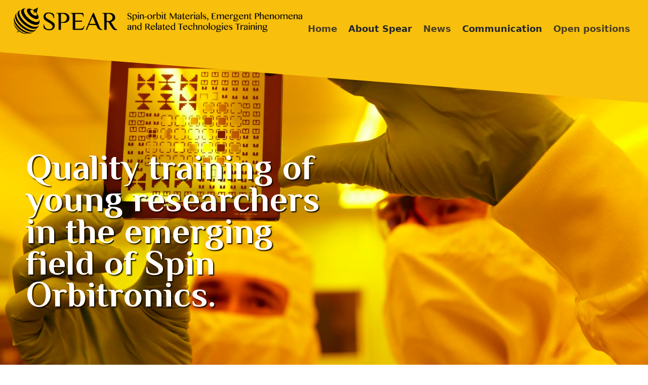

--- FILE ---
content_type: text/css
request_url: https://spear-itn.eu/wp-content/themes/spear/style.css?ver=1.0.0
body_size: 24668
content:
/*!
Theme Name: Spear
Theme URI: https://spear-itn.eu/
Author: Triplevdoble
Author URI: https://triplevdoble.com
Description: Spear theme by Triplevdoble
Version: 1.0.15
Tested up to: 5.4
Requires PHP: 5.6
License: GNU General Public License v2 or later
License URI: LICENSE
Text Domain: spear
Tags: custom-background, custom-logo, custom-menu, featured-images, threaded-comments, translation-ready

This theme, like WordPress, is licensed under the GPL.
Use it to make something cool, have fun, and share what you've learned.

Spear is based on Underscores https://underscores.me/, (C) 2012-2020 Automattic, Inc.
Underscores is distributed under the terms of the GNU GPL v2 or later.

Normalizing styles have been helped along thanks to the fine work of
Nicolas Gallagher and Jonathan Neal https://necolas.github.io/normalize.css/
*/

@import url('https://fonts.googleapis.com/css2?family=El+Messiri:wght@700&display=swap');

.nav-previous {
	padding-bottom: 20px;
}

hr {
	border-bottom: none !important;
}

/* Accessibility
--------------------------------------------- */

/* Text meant only for screen readers. */
.screen-reader-text {
	border: 0;
	clip: rect(1px, 1px, 1px, 1px);
	clip-path: inset(50%);
	height: 1px;
	margin: -1px;
	overflow: hidden;
	padding: 0;
	position: absolute !important;
	width: 1px;
	word-wrap: normal !important;
}

.screen-reader-text:focus {
	background-color: #f1f1f1;
	border-radius: 3px;
	box-shadow: 0 0 2px 2px rgba(0, 0, 0, 0.6);
	clip: auto !important;
	clip-path: none;
	color: #21759b;
	display: block;
	font-size: 0.875rem;
	font-weight: 700;
	height: auto;
	left: 5px;
	line-height: normal;
	padding: 15px 23px 14px;
	text-decoration: none;
	top: 5px;
	width: auto;
	z-index: 100000;
}

.wp-block-pullquote p {
	font-size: 1em;
	line-height: 1.6;
}

body {
	font-size: 1.15rem;
	line-height: 1.8;
}

.site-header {
	background-color: #f8c00c;
	padding: 15px 0 0;
	position: relative;
	z-index: 2;
}

.site-description, .site-title{
	display:none;
}

.site-branding img {
	max-width: 570px;
	height: auto;
	width: 100%;
}

.entry-header-custom {
	background-color: #fdcc0a;
	padding: 20px 0 22px 0;
	margin-top: 0;
	clip-path: polygon(0 0, 100% 0, 100% 80%, 0 100%);
	position: relative;
	margin-bottom: 20px;
	z-index:1;
}

a{
	/* color:#fdcc0a; */
	color:#000;
}

a:hover{
	color:#fdcc0a;
}

article .entry-header {
	display:none;
}

.single article .entry-header, .archive article .entry-header, .blog article .entry-header, .single article .entry-header , .esr-blog article .entry-header {
	display:block;
}


.main-navigation {
	margin-top: 17px;
}

.main-navigation ul {
	margin: 0;
	padding: 0;
	text-align: right;
}


.main-navigation ul ul {
	display:none;
}
.main-navigation ul li.on ul{
	display:block;
}

.main-navigation ul li{
}

.main-navigation ul li a{

}

.main-navigation ul ul {
	background-color: #241d06;
	position: absolute;
	padding: 10px 10px 10px 21px;
	right: 0;
	top: 100%;
	z-index: 3;
	
}

.main-navigation ul ul a {
	color: #f0ead8;
	display: inline-block;
	padding: 6px 8px;
	line-height: 94%;
	margin-bottom: 5px;
}

.main-navigation ul ul a:hover {
	color:#fdcc0a;
}

.main-navigation ul {
}

.main-navigation li {
	display:inline-block;

}

.main-navigation  li#menu-item-21 > a {
	 pointer-events: none;
}

.main-navigation li {
	display: inline-block;
	position: relative;
	display: inline-flex;
	height: auto;
	padding: 0 0 0;
}

.main-navigation a{
	text-decoration:none;
	color:#493e24;
	font-weight:bold;
	padding:8px;
	display:inline-block;
}

.menu-menu-principal-container{
	display:none;
	transition:.3s ease-in-out;
}

.toggled  .menu-menu-principal-container{
	overflow:visible;
}

.toggled .menu-menu-principal-container {
	height: auto;
	transition: .3s ease-in-out;
	display: block;
}

.site-footer {
	background-color: #f8f8f8;
	padding: 120px 0 60px;
	margin-top: 0;
	clip-path: polygon(0 0, 100% 20%, 100% 100%, 0 100%);
	color: #949494;
}

.site-footer a{
	color:#949494;
}

.entry-content figurea {
	margin: 30px 0;
	border-radius: 10px;
	position: relative;
	padding: 0;
	overflow: hidden;
}


.entry-content figure.datos-europ {
	padding: 20px 0px;
}

.entry-content figure.datos-europa img{
	margin-top:15px;
}

.post-thumbnail img{
	width:100%;
	border-radius: 10px;
	height:auto;
	margin-bottom:15px;
}

.entry-meta{
	font-size:12px;
}

.entry-header{
	margin-bottom:15px;
}

.entry-title{
	margin-bottom:0;
	}
	
.entry-title a{
	text-decoration:none;
}

.posted-on .updated{
	display:none;
}

.posted-on {
	font-weight: bold;
	color: #777;
	background-color: #f0f0f0;
	padding: 3px 4px;
	border-radius: 2px;
}
.posted-on a {
	color: #777;
	text-decoration: none;
}

.post{
	margin-bottom:120px;
}

.wp-block-image figcaption {
	margin:0;
	position: inherit;
	bottom: 0;
	/* width: 100%; */
	background-color: rgba(0,0,0,0.3);
	color: #fff;
	text-align: center;
	font-size: 12px;
	padding: 5px;
	
}

.entry-content{
	color:#555;
}

.entry-content img {
	width: 100%;
	height: auto;
}

.entry-footer{
	font-size:12px;
}

.cat-links a {
	background-color: #fef8e0 ;
	color: #fdcc0a;
	text-decoration: none;
	padding: 4px 5px;
	font-size: 10px;
	border-radius: 6px;
	margin-left: 4px;
}


.wp-block-group {
	height: 100%;
	border-radius: 5px;
	padding: 15px 0;
}


.wp-block-group h2 {
	font-weight: 900;
	margin-bottom: 7%;
	color: #000;
}

.wp-block-group a {
	color: #000;
	text-decoration: none;
	line-height: 119%;
	display: inline-block;
	margin: 0;
	padding: 0;
}


.widget-area{
	display:flex;
}

.widget-area section{
}

.widget-area{
    display: -ms-flexbox;
    display: -webkit-flex;
    display: flex;
    -webkit-flex-direction: row;
    -ms-flex-direction: row;
    flex-direction: row;
    -webkit-flex-wrap: wrap;
    -ms-flex-wrap: wrap;
    flex-wrap: wrap;
    -webkit-justify-content: center;
    -ms-flex-pack: center;
    justify-content: center;
    -webkit-align-content: stretch;
    -ms-flex-line-pack: stretch;
    align-content: stretch;
    -webkit-align-items: flex-start;
    -ms-flex-align: start;
    align-items: flex-start;
    }

.widget-area section{
    -webkit-order: 0;
    -ms-flex-order: 0;
    order: 0;
    -webkit-flex: 1 1 auto;
    -ms-flex: 1 1 auto;
    flex: 1 1 auto;
    -webkit-align-self: auto;
    -ms-flex-item-align: auto;
    align-self: auto;
    }

.flex-item:nth-child(2) {
    -webkit-order: 0;
    -ms-flex-order: 0;
    order: 0;
    -webkit-flex: 1 1 auto;
    -ms-flex: 1 1 auto;
    flex: 1 1 auto;
    -webkit-align-self: auto;
    -ms-flex-item-align: auto;
    align-self: auto;
    }

.flex-item:nth-child(3) {
    -webkit-order: 0;
    -ms-flex-order: 0;
    order: 0;
    -webkit-flex: 1 1 auto;
    -ms-flex: 1 1 auto;
    flex: 1 1 auto;
    -webkit-align-self: auto;
    -ms-flex-item-align: auto;
    align-self: auto;
    }
	
.widget-noticias{
	background-color:#f0f0f0;
}


.widget-noticias {
	background-color: transparent;
	padding: 70px 0 0 0;
	margin: 0;
	font-size: 14px;
	text-align: center;
	margin-top:120px;
}

.widget-noticias h2 {
	font-size: 15px;
	color: #fdcc0a;
}

.widget-noticias ul{
	margin:0;
	padding:0;
	list-style:none;
}

.widget-noticias a {
	color: #bbb;
	text-decoration: none;
}
.nav-links a {
	background-color: #fdcc0a;
	color: #000;
	text-decoration: none;
	font-size: 13px;
	padding: 10px 19px;
	border-radius: 30px;
}

.wp-block-buttons .wp-block-button a{
	background-color:#f8c00c;
	color:#000;
}


.wp-block-buttons .wp-block-button a:hover{
	background-color:#000;
	color:#fff;
}

.entry-content ol, 
.entry-content ul {
    padding-left: 1rem;
}

.entry-header-custom .entry-title {
	margin-bottom: 70px;
	font-weight: bold;
}
.wp-block-contact-form-7-contact-form-selector h4{
	margin-top:60px;
	margin-bottom:30px;
	font-weight:bold;
	color:#f8c00c;
}

input[type="submit"] {
	background-color: #f8c00c;
	color: #000;
	border: 0;
	width: 100%;
	padding: 6px;
	border-radius: 135px;
	margin-top: 40px;
}

.entry-content h3{
	margin-top:0;
}

.entry-content > *:first-child{
	margin-top:0;
}

.wp-block-separator {
	background-color: transparent;
	height: 10px !important;
	display: none;
}


.entry-content table{
}


.page-id-14 table td:nth-child(1) , .page-id-24 table td:nth-child(1) {
	line-height: 129%;
	font-size: 17px;
	padding: 12px 15px 15px 0;
	font-weight: bold;
	color: #f8c00c;
}

.page-id-14 table td:nth-child(2) , .page-id-24 table td:nth-child(2) {
	line-height: 145%;
	font-size: 14px;
	padding: 8px;
}

table td:nth-child(1) {
	line-height: 129%;
	font-size: 17px;
	padding: 12px 15px 15px 0;
	font-weight: normal;
}

table td:nth-child(2) {
	line-height: 145%;
	font-size: 14px;
	padding: 8px;
}

.page-id-8 table td {
	width: 50%;
	display: inline-block;
	line-height: 128%;
}

.page-id-8 table td:nth-child(1) {
	padding-right:15px;
}

.page-id-8 table td {
}

.amarillo {
	/* color: #f8c00c !important; */
}

.consortium{
	padding:0;
}
.consortium p {
	line-height: 134%;
	font-size: 15px;
}
.consortium a{
	/* color:#fdcc0a; */
	text-decoration: underline;
	font-weight: normal;
}

.consortium .wp-block-image {
	padding: 16% 10px;
	background-color: #fafafa;
	margin-bottom: 15px;
	margin-top: 0;
	box-shadow: inset 0 0 39px rgba(0,0,0,0.06);
}
.consortium .wp-block-image img {
	object-fit: contain;
	height: 119px;
	object-position: center;
	width: 77%;
	margin: auto;
	position: inherit;
	display: block;
	mix-blend-mode: multiply;
}

.wp-block-image.coordinador {
	padding: 11% 0;
}

.hero-portada {
	z-index: -1;
	position: relative;
	width: 100%;
	height: auto;
	overflow: hidden;
	margin-bottom: 15px;
}


.hero-portada h2 {
	position: absolute;
	color: #fff;
	top: 46%;
	left: 0;
	z-index: 5;
	width: 100%;
	transform: translateY(-50%);
	font-family: 'El Messiri', sans-serif;
	font-size: 35px;
	line-height: 90%;
	mix-blend-mode: luminosity;
	text-shadow: 2px 2px 2px black;
	padding: 15px;
}
.hero-portada img {
	width: 100%;
	height: 100%;
	object-fit: cover;
}
.hero-portada .carousel {
	height: 100%;
	overflow: hidden;
}

.europa {
	font-size: 12px;
	line-height: 140%;
	margin-bottom: 0;
}
.europa img{
	width:100%;
	height:auto;
}

.europa p {
	margin: 0;
	padding: 0;
	margin-bottom: 15px;
}
.site-footer{
		font-size: 16px;

}

.menu-footer ul {
	padding: 0;
	margin: 0;
	list-style: none;
	text-align: center;
	color: #949494;
	font-weight: bold;
}

.menu-footer li{
	display:inline-block;
}

.menu-footer a {
	display: inline-block;
	text-decoration: none;
	margin: 0 7px;
}

.triplevdoble{
	float:right;
}

.firma-triple {
	margin-bottom: -30px;
	margin-top: 15px;
}

.home .wp-block-buttons {
	text-align:center;
}
.home .wp-block-buttons a{
	padding: 10px 100px;
}


.datos-europa {
	background-color: transparent !important;
	padding: 26px;
	display: block;
	border: 1px #999 solid;
	border-radius: 6px;
	margin-top: 30px;
}

.datos-europa img{
	max-width:100%;
	width:auto;
}

.datos-europa h3 {
	margin: 0 0 24px 0;
	text-transform: uppercase;
	font-size: 20px;
	line-height: 131%;
	letter-spacing: 1px;
}

.datos-europa p {
	margin: 0;
	line-height: 134%;
	margin: 10px 0;
}

.social {
	text-align: center;
}

.social a {
	margin-left: 3px;
}

.consortium ul {
	padding: 0;
	margin: 0;
	margin-bottom: 8px;
	margin-left: -4px;
}

.consortium li {
	background-color: #eee;
	color: #333;
	display: inline-block;
	padding: 3px 9px;
	border-radius: 97px;
	margin: 2px 0;
	font-size: 12px;
	margin-right: 3px;
}

.consortium .coordinator {
	margin-bottom: 50px;
	padding: 0;
}

.consortium p {
	margin: 0;
	margin-bottom: 4px;
}

.consortium h4 {
	color: #f8c00c;
	font-size: 19px;
	margin-bottom: 2px;
	font-weight:normal;
}

.consortium h5 {
	text-transform: uppercase;
	font-size: 13px;
	font-weight: bold;
}

.page-template-page-irp .entry-header-custom .entry-title {
	margin-bottom: 103px;
	width: 90%;
	font-weight: bold;
	opacity: 0.9;
}

.page-template-page-irp .entry-header-custom h5 {
	margin-bottom: 70px;
	margin-top: 9px;
	font-size: 22px;
	font-weight: bold;
	background-color: #000;
	color: #fdcc0a;
	display: inline-block;
	padding: 10px 18px;
}


.presentacion {
	font-size: 1.5rem;
	margin-bottom: 17px;
	color: #444;
	line-height: 127%;
}

.small, small {
	font-size: .675em;
	line-height: 150%;
	margin-bottom: 10px;
	color: #999;
}

.wp-block-columns.highlight figure{
	margin-bottom:0;
}

.wp-block-columns.highlight  {
	margin-top: 30px;
}

.wp-block-columns.highlight img{
	width: 100%;
	height: auto;
	max-width: 110px;
	margin: auto;
	display: block;
	opacity: 0.1;
}

.wp-block-columns.highlight h6{
	font-size:100px;
}

.wp-block-columns.highlight h6 {
	font-size: 38px;
	font-weight: bold;
	margin: 0;
	color: #f8c00c;
	margin-top: 11px;
	margin-bottom: 4px;
}
.wp-block-columns.highlight p {
	max-width: 210px;
	margin: auto;
	line-height: 130%;
	font-weight: bold;
	color: #f8c00c;
	margin-bottom: 17px;
}
.wp-block-columns.highlight  .wp-block-column {
	background-color: #fafafa;
	border-radius: 10px;
}

.wp-block-pullquote {
	border-color: #f8c00c;
	border-width: 10px 0 10px 0;
	border-style: solid;
	border-radius: 0 !important;
	color: #999;
	padding: 4% 0 !important;
}

hr.mini{
	height: 1px !important;
}

hr.visible{
	background-color: #000;
}

.wp-block-group a:hover{
	color:#f8c00c;
}


.curso.wp-block-group {
	background-color: #f9f9f9;
	border-left: 10px solid #f8c00c;
	padding: 15px 5px 11px 12px;
	margin-bottom: 15px;
	display: inline-block;
	height: auto;
}
.curso.wp-block-group h2 {
	font-weight: normal;
}

.curso.wp-block-group h2 {
	font-size: 21px;
}

.curso.wp-block-group p {
	font-size: 14px;
	margin-bottom:0;
}

.curso.wp-block-group h2 a {
	color: white;
	font-weight: normal;
}

.curso.wp-block-group h2 a:hover{
	text-decoration:underline;
}


.cursos .wp-block-column:not(:first-child){
	margin-left:1em;
}



.wpcf7-form {
	background-color: #fafafa;
	padding: 30px;
}


.site-branding img {
	clip-path: inset(0 61% 0 0);
	width: 160%;
}

.menu-toggle {
	position: absolute;
	right: 15px;
	top: 15px;
	border: 0;
	background: #000;
	color: #f8c00c;
	width: 45px;
	height: 45px;
	font-size: 27px;
	display: inline-block;
	text-align: center;
	line-height: 100%;
	padding:0;
}

ul.blocks-gallery-grid{
	padding:0;
}

.wp-block-group.cursos .wp-block-columns {
	margin-bottom: 0;
}

.curso.wp-block-group {
	margin-bottom: 15px;
	display: inline-block;
	height: auto;
}

.irp-nav {
	margin-top:20px;
	margin-bottom:40px;
}
a.irp-nav {
	font-size: 13px;
	background-color: #eee !important;
	color: #999 !important;
}

.carousel-inner{
	height:100%;
}

.carousel-fade .carousel-item {
	height: 100%;
}

.site-branding{
	overflow:hidden;
}

.hero-portada::after {
	clip-path: polygon(0px 100%, 100% 0%, 100% 100%, 0px 100%);
	content: "";
	background-color: white;
	width: 100%;
	height: 50px;
	position: absolute;
	left: 0;
	bottom: 0;
	z-index: 15;
}

.apply-now{
position: sticky;
bottom: 10px;
top: 20px;
z-index:1;
}

.apply-now, .apply-now > div {
	width:100%;
	
}
.apply-now a {
	width: 100%;
	max-width: 300px;
	display: inline-block;
}

.menu-footer{
	margin-top:25px;
}

.site-info p{
	text-align:center;
	margin-top:30px;
}

.site-info .europa p{
	text-align:left;
	margin-top:0;
}


.page-template-page-irp .dropdown span {
}

ul.dropdown-menu {
	padding:0;
}

.page-template-page-irp .dropdown, .dropdown{
	margin-top:40px;
}

.page-template-page-irp .dropdown a, .dropdown a {
	font-weight: bold;
	padding: 7px 10px;
}

.page-template-page-irp .dropdown p, .dropdown p {
	font-weight: normal;
	margin: 0;
	padding: 0;
	width: 245px;
	white-space: break-spaces;
	line-height: 113%;
	font-size: 14px;
	color: #999;
}

.page-template-page-irp .dropdown a:hover p, .dropdown a:hover p {
	color: #000;
}

.page-template-page-irp .dropdown-item, .dropdown-item {
	display: block;
	width: 100%;
	padding: .25rem 1rem;
	clear: both;
	font-weight: 400;
	color: #212529;
	text-align: inherit;
	text-decoration: none;
	white-space: nowrap;
	background-color: transparent;
	border: 0;
	line-height: 123%;
}


.btn-secondary {
	color: #fff;
	background-color: #000;
	border-color: #000;
	font-weight:bold;
}

.page-template-page-irp .dropdown-item:focus, 
.page-template-page-irp .dropdown-item:hover {
    color: #1e2125;
    background-color: #f8c00c !important;
}

.gallery-columns-2 .gallery-item {
	width: 100%;
	display: inline-block;
	background-color: #f9f9f9;
	padding: 20px;
}



.gallery-columns-2 .gallery-item img {
	mix-blend-mode: multiply;
	width: 100%;
	height: 140px;
	object-fit: contain;
}


.gallery-columns-2 figcaption {
	font-size: 13px;
	line-height: 123%;
	margin-top: 13px;
}

.entry-content p img{
	float:none;
	max-width:100%;
	padding:0 0 10px 10px;
	width:auto;
}

.entry-content p img {
	max-width: 100%;
	padding: 20px;
	background-color: #f9f9f9;
	mix-blend-mode: multiply;
}

.entry-content h3 {
	font-weight:bold;
}

.wp-block-column:not(:first-child) {
    margin-left: 0;
}

.cursos .wp-block-column {
	width: 100% !important;
	margin: 0 !important;
	flex-basis: 100% !important;
}

.curso.wp-block-group {
	width: 100%;
}

select{
	width:100%;
}

form p{
	font-size: 13px;
    line-height: 132%;
}

form label {
	font-size: 21px;
	line-height: 174%;
}
.have-read .wpcf7-list-item, .have-accepted .wpcf7-list-item{
    margin: 0;
}

button, input, optgroup, select, textarea {
	width: 100%;
}

input[type="radio"], input[type="checkbox"]{
	width:auto;
}

input[type="file"]
{
font-size:15px;	
padding:0;
}


input[type="sudmit"]
{
}


input[type="submit"] {
	margin-bottom: 0;
	color: #fff;
	background-color: #32373c;
	border: none;
	border-radius: 100px;
	box-shadow: none;
	cursor: pointer;
	display: inline-block;
	font-size: 1.125em;
	padding: .667em 1.333em;
	text-align: center;
	text-decoration: none;
	overflow-wrap: break-word;
	height: 54px;
	background-color: #f8c00c;
	color: #000;
	padding: 10px 100px;
	display: inline-block;
	font-size: 21px;
}



span.filled {
	display: inline-block;
	background-color: #000;
	color: #fff;
	padding: 5px;
	font-size: 15px;
	margin-left: 8px;
	vertical-align: middle;
	white-space:nowrap;
}

p.filled {
	display: inline-block;
	background-color: #000;
	color: #fff;
	padding: 0px 8px;
	font-size: 15px;
	vertical-align: middle;
	margin-bottom: 9px !important;
	margin-top: -9px;
}

span.open {
	display: inline-block;
	background-color: #f8c00c;
	color: #000;
	padding: 5px;
	font-size: 15px;
	margin-left: 8px;
	vertical-align: middle;
	white-space:nowrap;
}

p.open {
	display: inline-block;
	background-color: #f8c00c;
	color: #000;
	padding: 0px 8px;
	font-size: 15px;
	vertical-align: middle;
	margin-bottom: 9px !important;
	margin-top: -9px;
}

span.underway {
	display: inline-block;
	background-color: #D9D9D9;
	color: #000;
	padding: 5px;
	font-size: 15px;
	margin-left: 8px;
	vertical-align: middle;
	white-space:nowrap;
}

p.underway {
	display: inline-block;
	background-color: #D9D9D9;
	color: #000;
	padding: 0px 8px;
	font-size: 15px;
	vertical-align: middle;
	margin-bottom: 9px !important;
	margin-top: -9px;
}

.page-template-page-researcher .hentry .post-thumbnail{
	display:none;
}

.researcher-bio .entry-content > p:first-child {
	font-size: 28px;
	line-height: 140%;
}
.researcher-head{
	background-color:#f9f9f9;
	position:relative;
}


.researcher-head::before {
	content: "";
	height: 350px;
	width: 100%;
	background-color: #f9f9f9;
	position: absolute;
	left: 0;
	bottom: 100%;
}

.researcher-head:after{
	content:"";
	height:100px;
	width:100%;
	background-color:#f9f9f9;
	position:absolute;
	left:0;
	top:100%;
clip-path: polygon(0 0, 100% 0%, 100% 100%, 0 0);
}


.researcher-bio{
	margin-top:100px;
}


.researcher-head .country {
	font-weight: normal;
	opacity: 0.4;
	font-style: italic;
}

.researcher-texto {
	color:#555;
}

.researcher-texto h2{
	margin-bottom:0;
	color:#555;
}


.researcher-texto p {
	font-weight: revert;
	color: #555;
	line-height: 131%;
	margin-top: 4px;
}

.page-id-1463 .has-luminous-vivid-amber-background-color {
	background-color: #f0f0f0;
	margin-bottom: 5px;
}


.page-id-1463 .wp-block-group {
	padding: 0 0 0;
	overflow: hidden;
}
.wp-block-group.researcher-texto{
	padding:15px;
}


.page-id-1463 .wp-block-image {
    margin-bottom:0;
}


.page-id-1463 .wp-block-group h2 {
	font-weight: 400;
	font-size: 27px;
	margin-top: 5px;
}
.page-id-1463 .wp-block-column > .wp-block-group {

border-bottom: 10px solid #f8c00c;
}


.page-id-1463 .researcher-texto h3 {
	margin-top: 0;
	margin-bottom: 0;
	background-color: black;
	display: inline-block;
	color: #fff;
	padding: 6px;
	font-size: 14px;
	border-radius: 3px;
}

.page-template-page-researcher .dropdown{
	margin-bottom:30px;
}

 .page-id-1463  .entry-content .wp-block-columns {
	flex-direction: column;
}

 .page-id-1463 .entry-content .wp-block-column:not(:first-child) {
    margin-left: 0;
}

 .page-id-1463  .entry-content .wp-block-group a{
	 width:100%;
}

.page-id-1463 .entry-content .wp-block-column{
    margin-bottom: 12px;
}

/* AJUSTES TABLAS */

.home .wp-block-table td, .wp-block-table th, 
.page-id-14 .wp-block-table td, .wp-block-table th ,
.page-id-24 .wp-block-table td, .wp-block-table th {
	border: 0;
}

/* FIN AJUSTES TABLAS */

@media (min-width: 576px) {
	
.site-branding img {
	clip-path: inset(0 0 0 0);
	width:auto;
}

.menu-menu-principal-container{
	height:auto;
	display:block !important;
}
.wp-block-column:not(:first-child) {
	margin-left: 1em;
}
	
	
}

@media (min-width: 768px){

 .page-id-1463 .entry-content .wp-block-column:not(:first-child) {
    margin-left: 1rem;
}	
	
	 .page-id-1463  .entry-content .wp-block-columns {
	flex-direction: row;
}

	
.page-id-1463 .wp-block-columns {
    margin-bottom: 15px;
}

	
.main-navigation ul li:hover ul {
	display:block;
}
	
	
	.consortium .wp-block-column{
	margin-bottom:15px;
}


.wp-block-columns {
    margin-bottom: 0;
}

	

	

.cursos .wp-block-column {
	margin: 0.5em !important;
}


.gallery-columns-2 .gallery-item {
	width: calc(50% - 5px);
	margin-right: 10px;
}

.gallery-columns-2 .gallery-item:nth-child(2) {
	margin-right: 0;
}

	
.menu-menu-principal-container{
	overflow:visible;
}
	


.site-header {
	padding: 15px 15px 22px;
}


.hero-portada h2 {
	top: 50%;
	left: 4%;
	width: 47%;
	transform: translateY(-50%);
	font-size: 70px;
	line-height: 90%;
	padding:0;
}

.presentacion {
	font-size: 41px;
	margin-bottom: 28px;
}

.hero-portada {
	width: 100%;
	height: 720px;
	margin-bottom: 60px;
}

	
.wp-block-pullquote p {
	font-size: 1.75em;
}	

.wp-block-group.cursos .wp-block-columns {
	margin-bottom: 0;
}

.cursos .wp-block-group a {
	color: #555;
	line-height: 119%;
}

.curso.wp-block-group {
	margin-bottom: 0;
	display: inherit;
	height: 100%;
}

.entry-header-custom {
	background-color: #fdcc0a;
	padding: 100px 0 112px 0;
	margin-top: -10px;
	clip-path: polygon(0 0, 100% 0, 100% 0%, 0 0%);
	position: relative;
	margin-bottom: 0;
	animation: intro-a .3s;
	animation-fill-mode: forwards;
	animation-delay: .3s;
}

.site-header::after {
	clip-path: polygon(0 0, 100% 0%, 100% 100%, 0 0);
	content: "";
	background-color:#f8c00c;
	width: 100%;
	height: 100px;
	position: absolute;
	left: 0;
	top: 100%;
	
	animation:intro-b .3s ;
	animation-fill-mode: forwards;
}



.hero-portada::after {
	clip-path: polygon(0 100%, 0% 0%, 100% 100%, 0 100%);
	content: "";
	background-color: white;
	width: 100%;
	height: 100px;
	position: absolute;
	left: 0;
	bottom: 0;
	z-index: 15;
}





.entry-content{
	opacity:0;
	animation: entry .6s;
animation-fill-mode: forwards;
animation-delay:.6s;

}

.site-footer {
	clip-path: polygon(0 0, 100% 50%, 100% 100%, 0 100%);
}


.firma-triple {
	margin-top: 80px;
	margin-bottom: -100px;
}


.wp-block-separator {
	height: 30px !important;
	margin: 0;
	display: none;
}

.gallery {
	margin-top: 20px;
}

ul ul li.current_page_item a {
	color: #f8c00c;
}


.entry-content h3{
	margin-top:40px;
}

.europa p{
	margin-bottom:60px;
}

.europa {
	margin-bottom: 33px;
}


.menu-footer{
	margin-top:0;
}

.menu-footer ul {
	text-align: right;
}

.menu-footer a {
	margin: 0 0 0 15px;
}

.social{
	text-align:right;
}


.site-info p{
	text-align:left;
}

.site-info  p{
	margin-top:0;
}

	
}
@media (min-width: 992px) {
	
	
	
	.entry-content p img {
	float: right;
	margin: 0 0 10px 10px;
	width: auto;

}

	
}
@media (min-width: 1200px) {
	

	
}
@media (min-width: 1400px) {
	
		.site-branding img {
	clip-path: inset(0 0 0 0);
	width:auto;
}

	
}

@-webkit-keyframes intro-b {
  0% {
	clip-path: polygon(0 0, 100% 0%, 100% 0%, 0 0);
  }
  100% {
	clip-path: polygon(0 0, 100% 0%, 100% 100%, 0 0);
  }
}


@-webkit-keyframes intro-a {
  0% {
	clip-path: polygon(0 0, 100% 0, 100% 0%, 0 0%);
  }
  100% {
	clip-path: polygon(0 0, 100% 0, 100% 50%, 0 100%);
  }
}

@-webkit-keyframes entry {
  0% {
	opacity:0;
  }
  100% {
	opacity:1;
  }
}
